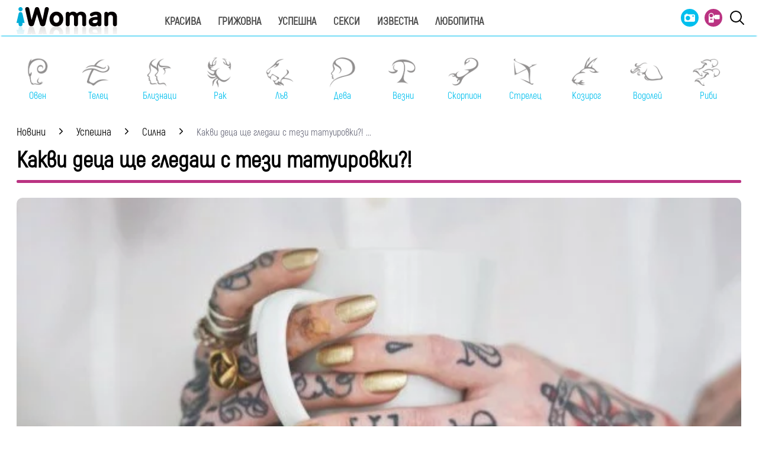

--- FILE ---
content_type: text/html; charset=UTF-8
request_url: https://www.iwoman.bg/uspeshna/silna/kakvi-deca-shte-gledash-s-tezi-tatuirovki-619251.html
body_size: 17467
content:
<!DOCTYPE html>
<html lang="bg">
    <head>
        <meta http-equiv="X-UA-Compatible" content="IE=edge">
        <title>Какви деца ще гледаш с тези татуировки?!</title>
        <meta http-equiv="Cache-control" content="public">
        <meta charset="utf-8" />
        <meta http-equiv="X-UA-Compatible" content="chrome=1">
        <meta http-equiv="X-UA-Compatible" content="IE=8">
            <meta content=" Не вярвах, но се оказаха прави. Тази част от приятелите ми, които си бяха направили татуировки преди мен, твърдяха, че след първата ще искаш втора, а след втората ще ти е доста трудно" name="Description">            <meta
    content=" татуировки, татуировка,"
    name="Keywords">            <link rel="canonical"
          href="https://www.iwoman.bg/uspeshna/silna/kakvi-deca-shte-gledash-s-tezi-tatuirovki-619251.html" />        <meta name="viewport" content="width=device-width, initial-scale=1.0, maximum-scale=5.0, user-scalable=0" />
        <link rel="apple-touch-icon" sizes="57x57" href="https://i.actualno.com/iwoman/favicon/apple-icon-57x57.png">
        <link rel="apple-touch-icon" sizes="60x60" href="https://i.actualno.com/iwoman/favicon/apple-icon-60x60.png">
        <link rel="apple-touch-icon" sizes="72x72" href="https://i.actualno.com/iwoman/favicon/apple-icon-72x72.png">
        <link rel="apple-touch-icon" sizes="76x76" href="https://i.actualno.com/iwoman/favicon/apple-icon-76x76.png">
        <link rel="apple-touch-icon" sizes="114x114" href="https://i.actualno.com/iwoman/favicon/apple-icon-114x114.png">
        <link rel="apple-touch-icon" sizes="120x120" href="https://i.actualno.com/iwoman/favicon/apple-icon-120x120.png">
        <link rel="apple-touch-icon" sizes="144x144" href="https://i.actualno.com/iwoman/favicon/apple-icon-144x144.png">
        <link rel="apple-touch-icon" sizes="152x152" href="https://i.actualno.com/iwoman/favicon/apple-icon-152x152.png">
        <link rel="apple-touch-icon" sizes="180x180" href="https://i.actualno.com/iwoman/favicon/apple-icon-180x180.png">
        <link rel="icon" type="image/png" sizes="192x192"
              href="https://i.actualno.com/iwoman/favicon/android-icon-192x192.png">
        <link rel="icon" type="image/png" sizes="32x32" href="https://i.actualno.com/iwoman/favicon/favicon-32x32.png">
        <link rel="icon" type="image/png" sizes="96x96" href="https://i.actualno.com/iwoman/favicon/favicon-96x96.png">
        <link rel="icon" type="image/png" sizes="16x16" href="https://i.actualno.com/iwoman/favicon/favicon-16x16.png">
        <meta name="msapplication-TileColor" content="#ffffff">
        <meta name="msapplication-TileImage" content="https://i.actualno.com/iwoman/favicon/ms-icon-144x144.png">
        <meta name="theme-color" content="#ffffff">
        <meta name="profitshareid" content="e3a30d82c00e6fd2b0839e5d95e65af2" />
        <meta name="apple-touch-fullscreen" content="yes" />
        <meta property="fb:pages" content="213842505328404" />
        <meta property="fb:app_id" content="492426630784960" />
        <meta property="fb:admins" content="100000100884366" />
            <meta property="og:type" content="article"/>
    <meta property="og:url"
          content="https://www.iwoman.bg/uspeshna/silna/kakvi-deca-shte-gledash-s-tezi-tatuirovki-619251.html"/>
    <meta property="og:title"
          content="Какви деца ще гледаш с тези татуировки?!"/>
    <meta property="og:description" content=" Не вярвах, но се оказаха прави. Тази част от приятелите ми, които си бяха направили татуировки преди мен, твърдяха,..."/>
    <meta property="og:image"
          content="https://i1.actualno.com/actualno_2013/upload/news/2017/06/27/0654387001498567566_619251_920x517.webp"/>
    <meta property="og:image:secure_url"
          content="https://i1.actualno.com/actualno_2013/upload/news/2017/06/27/0654387001498567566_619251_920x517.webp"/>
    <meta property="og:image:type" content="image/webp"/>
    <meta property="og:image:width" content="920"/>
    <meta property="og:image:height" content="517"/>
    <meta property="og:image:alt" content="Какви деца ще гледаш с тези татуировки?!"/>
        <meta name="twitter:card" content="summary_large_image" />
        <meta name="twitter:site" content="iWoman.bg" />
        <link type="text/css" rel="stylesheet" href="/css/fonts/Akrobat.css">
            <link href="/css/fonts/Roboto.css" rel="stylesheet">
    <link type="text/css" rel="stylesheet" href="/css/flexboxgrid.css">
    <link type="text/css" rel="stylesheet" href="/css/style.css">
    <link type="text/css" rel="stylesheet" href="/js/plugins/slick/slick.css">




        <script type="text/javascript" src="/js/plugins/jquery/jquery-1.11.0.min.js"></script>

                            <script defer src="https://securepubads.g.doubleclick.net/tag/js/gpt.js"></script>
<script>
    window.googletag = window.googletag || {cmd: []};
</script>

<script>
    let show_banners_js = true;
    document.addEventListener('DOMContentLoaded', function() {
        // Check if show_banners_js is true after the document has loaded
        if (show_banners_js === true) {
            function loadExternalScript(scriptUrl) {
                const script = document.createElement('script');
                script.src = scriptUrl;
                document.body.appendChild(script);
            }

            function generateRandomString(length) {
                const characters = 'ABCDEFGHIJKLMNOPQRSTUVWXYZabcdefghijklmnopqrstuvwxyz0123456789';
                let result = '';
                for (let i = 0; i < length; i++) {
                    result += characters.charAt(Math.floor(Math.random() * characters.length));
                }
                return result;
            }

            // Generate a random string of 10 characters
            const randomStr = generateRandomString(10);

            // Load the external script with the random string appended
            loadExternalScript(`/db.js?${randomStr}`);
        }
        // If show_banners_js is false, no further action will be taken
    });
</script>


<script>
    let pfforAdx = ['pf_10','pf_20','pf_30','pf_40','pf_50','pf_60']
    let pffpciked = pfforAdx[Math.floor(Math.random() * pfforAdx.length)];
    window.dataLayer = window.dataLayer || [];
    window.dataLayer.push({
        'price_foor': pffpciked,
                

    });
</script>


<!-- Google Tag Manager -->
<script>(function(w,d,s,l,i){w[l]=w[l]||[];w[l].push({'gtm.start':
            new Date().getTime(),event:'gtm.js'});var f=d.getElementsByTagName(s)[0],
        j=d.createElement(s),dl=l!='dataLayer'?'&l='+l:'';j.async=true;j.src=
        'https://www.googletagmanager.com/gtm.js?id='+i+dl;f.parentNode.insertBefore(j,f);
    })(window,document,'script','dataLayer','GTM-PMCVGK4');</script>
<!-- End Google Tag Manager -->
<!-- Google Tag Manager (noscript) -->
<noscript><iframe src="https://www.googletagmanager.com/ns.html?id=GTM-PMCVGK4"
                  height="0" width="0" style="display:none;visibility:hidden"></iframe></noscript>
<!-- End Google Tag Manager (noscript) -->                    <script src="https://cdnjs.cloudflare.com/ajax/libs/Detect.js/2.2.2/detect.min.js"></script>
        <script type="text/javascript" src="/sp-push-worker-new.js?time=353694"></script>
    </head>
    <body>
        <input id="subscription" value="" type="hidden">
        <header>
            <div class="container">
                <div class="menu-bar" onclick="openMenuBar(this)">
                    <div class="bar1"></div>
                    <div class="bar2"></div>
                    <div class="bar3"></div>
                </div>
                <div class="logo-box">
                    <a href="/"><img src="/images/logo.gif" class="logo" alt="Iwoman.bg" title="Iwoman.bg"></a>
                </div>
                <nav class="menu">
                    <ul class="main-menu">
                        <li>
                            <a class="menu-link" href="/krasiva">Красива</a>
                            <ul class="sub-menu">
                                <li><a href="/krasiva/zdrave">Здраве</a> </li>
                                <li><a href="/krasiva/krasota">Красота</a> </li>
                                <li><a href="/krasiva/sport">Спорт</a> </li>
                                <li><a href="/krasiva/moda">Мода</a> </li>
                            </ul>
                        </li>
                        <li>
                            <a class="menu-link"  href="/grijovna">Грижовна</a>
                            <ul class="sub-menu">
                                <li> <a href="/grijovna/semejstvo">Семейство</a></li>
                                <li> <a href="/grijovna/dom">Дом</a></li>
                                <li> <a href="/grijovna/recepti">Рецепти</a></li>
                           </ul>
                        </li>
                        <li>
                            <a class="menu-link"  href="/uspeshna">Успешна</a>
                            <ul class="sub-menu">
                                <li> <a href="/uspeshna/kariera">Кариера</a></li>
                                <li> <a href="/uspeshna/silna">Силна</a></li>
                                <li> <a href="/uspeshna/vsvetana">В света на</a></li>
                                <li> <a href="/uspeshna/zodii">Зодии</a></li>
                            </ul>
                        </li>
                        <li>
                            <a class="menu-link"  href="/seksi">Секси</a>
                            <ul class="sub-menu">
                                <li> <a href="/seksi/saveti">Съвети</a></li>
                                <li> <a href="/seksi/otnoshenia">Отношения</a></li>
                            </ul>
                        </li>
                        <li>
                            <a class="menu-link"  href="/izvestna">Известна</a>
                            <ul class="sub-menu">
                                <li> <a href="/izvestna/zvezdi">Звезди</a></li>
                                <li> <a href="/izvestna/show">Шоу</a></li>
                            </ul>
                        </li>
                        <li>
                            <a class="menu-link"  href="/lubopitna">Любопитна</a>
                            <ul class="sub-menu">
                                <li> <a href="/lubopitna/curious">Любопитно</a></li>
                                <li> <a href="/lubopitna/books">Книги</a></li>
                            </ul>
                        </li>
                    </ul>
                    <ul class="menu-icons">
                        <li><a href="/gallery"><img src="/images/icon_gallery.svg"></a></li>
                        <li><a href="/videos"><img src="/images/icon_video.svg"></a></li>
                        <li><a href="javascript:void(0)" id="search-button" data-clicks="1" ><img src="/images/search_icon_iwoman.svg"></a></li>
                    </ul>
                </nav>
                <div class="search-box">
                    <div class="search-header-box">
                        <a href="javascript:void(0)"  style="position: absolute;top: 7px; right: 10px;" id="search-hide-icon">
                            <svg xmlns="https://www.w3.org/2000/svg" width="14" height="14" viewBox="0 0 24 24"><path fill="#fff" d="M21.1 18.3c.8.8.8 2 0 2.8-.4.4-.9.6-1.4.6s-1-.2-1.4-.6L12 14.8l-6.3 6.3c-.4.4-.9.6-1.4.6s-1-.2-1.4-.6a2 2 0 0 1 0-2.8L9.2 12 2.9 5.7a2 2 0 0 1 0-2.8 2 2 0 0 1 2.8 0L12 9.2l6.3-6.3a2 2 0 0 1 2.8 0c.8.8.8 2 0 2.8L14.8 12l6.3 6.3z"></path></svg>
                        </a>
                        <form action="https://www.iwoman.bg/search" method="get">
                            <input class="search-header-filed" name="searchtext" value="" placeholder="Въведете текст за търсене">
                            <a href="#" class="search-button-menu" >Търси</a>
                        </form>
                    </div>
                    <a href="#" id="search-button" data-clicks="0"><i class="icon-search"></i></a>
                </div>

                <nav class="menu-mobile">
                    <ul>
                        <li>
                            <a href="javascript:void(0)" data-link="/krasiva">Красива</a>
                            <ul class="sub-menu-mobile">
                                <li> <a href="/krasiva">Последни новини</a></li>
                                <li><a href="/krasiva/zdrave">Здраве</a> </li>
                                <li><a href="/krasiva/krasota">Красота</a> </li>
                                <li><a href="/krasiva/sport">Спорт</a> </li>
                                <li><a href="/krasiva/moda">Мода</a> </li>
                            </ul>
                        </li>
                        <li>
                            <a href="javascript:void(0)" data-link="/grijovna">Грижовна</a>
                            <ul class="sub-menu-mobile">
                                <li> <a href="/grijovna">Последни новини</a></li>
                                <li> <a href="/grijovna/semejstvo">Семейство</a></li>
                                <li> <a href="/grijovna/dom">Дом</a></li>
                                <li> <a href="/grijovna/recepti">Рецепти</a></li>
                            </ul>
                        </li>
                        <li>
                            <a href="javascript:void(0)" data-link="/uspeshna">Успешна</a>
                            <ul class="sub-menu-mobile">
                                <li> <a href="/uspeshna">Последни новини</a></li>
                                <li> <a href="/uspeshna/kariera">Кариера</a></li>
                                <li> <a href="/uspeshna/silna">Силна</a></li>
                                <li> <a href="/uspeshna/vsvetana">В света на</a></li>
                                <li> <a href="/uspeshna/zodii">Зодии</a></li>
                            </ul>
                        </li>
                        <li>
                            <a href="javascript:void(0)" data-link="/seksi">Секси</a>
                            <ul class="sub-menu-mobile">
                                <li> <a href="/seksi">Последни новини</a></li>
                                <li> <a href="/seksi/saveti">Съвети</a></li>
                                <li> <a href="/seksi/otnoshenia">Отношения</a></li>
                            </ul>
                        </li>
                        <li>
                            <a href="javascript:void(0)" data-link="/izvestna">Известна</a>
                            <ul class="sub-menu-mobile">
                                <li> <a href="/izvestna">Последни новини</a></li>
                                <li> <a href="/izvestna/zvezdi">Звезди</a></li>
                                <li> <a href="/izvestna/show">Шоу</a></li>
                            </ul>
                        </li>
                        <li>
                            <a href="javascript:void(0)" data-link="/lubopitna">Любопитна</a>
                            <ul class="sub-menu-mobile">
                                <li> <a href="/lubopitna">Последни новини</a></li>
                                <li> <a href="/lubopitna/curious">Любопитно</a></li>
                                <li> <a href="/lubopitna/books">Книги</a></li>
                            </ul>
                        </li>
                        <li><a href="/gallery"><img src="/images/icon_gallery.svg"> Галерия</a></li>
                        <li><a href="/videos"><img src="/images/icon_video.svg"> Видео</a></li>
                    </ul>
                </nav>
            </div>
            <a href="/search" id="search-mobile"><img src="/images/search_icon_iwoman.svg"></a>
        </header>
        <div class="container">
            <div class="mega-board m-top-75" id="banner_940_210">
            </div>
            <section class="row">
                <div class="col-lg-12 col-md-12 col-sm-12 col-xs-12 p-right-0">
                    <ul class="horoscope_menu m-top-20">
                        <div>
                            <figure>
                                <a href="/horoscope/oven">
                                    <img class="layer lazy" srcset="/images/horoscope/aries_315x280.gif"
                                          alt="Овен" title="Овен" />
                                    <span>Овен</span>
                                </a>
                            </figure>
                        </div>
                        <div>
                            <figure>
                                <a href="/horoscope/telec">
                                    <img class="layer lazy" srcset="/images/horoscope/taurus_315x280.gif"
                                         alt="Телец" title="Телец" />
                                    <span>Телец</span>
                                </a>
                            </figure>
                        </div>
                        <div>
                            <figure>
                                <a href="/horoscope/bliznaci">
                                    <img class="layer lazy" srcset="/images/horoscope/twins_315x280.gif"
                                         alt="Близнаци" title="Близнаци" />
                                    <span>Близнаци</span>
                                </a>
                            </figure>
                        </div>
                        <div>
                            <figure>
                                <a href="/horoscope/rak">
                                    <img class="layer lazy" srcset="/images/horoscope/cancer_315x280.gif"
                                         alt="Рак" title="Рак" />
                                    <span>Рак</span>
                                </a>
                            </figure>
                        </div>
                        <div>
                            <figure>
                                <a href="/horoscope/luv">
                                    <img class="layer lazy" srcset="/images/horoscope/lion_315x280.gif"
                                         alt="Лъв" title="Лъв" />
                                    <span>Лъв</span>
                                </a>
                            </figure>
                        </div>
                        <div>
                            <figure>
                                <a href="/horoscope/deva">
                                    <img class="layer lazy" srcset="/images/horoscope/virgin_315x280.gif"
                                         alt="Дева" title="Дева" />
                                    <span>Дева</span>
                                </a>
                            </figure>
                        </div>
                        <div>
                            <figure>
                                <a href="/horoscope/vezni">
                                    <img class="layer lazy" srcset="/images/horoscope/libra_315x280.gif"
                                         alt="Везни" title="Везни" />
                                    <span>Везни</span>
                                </a>
                            </figure>
                        </div>
                        <div>
                            <figure>
                                <a href="/horoscope/scorpion">
                                    <img class="layer lazy" srcset="/images/horoscope/scorpion_315x280.gif"
                                         alt="Скорпион" title="Скорпион" />
                                    <span>Скорпион</span>
                                </a>
                            </figure>
                        </div>
                        <div>
                            <figure>
                                <a href="/horoscope/strelec">
                                    <img class="layer lazy" srcset="/images/horoscope/sagittarius_315x280.gif"
                                         alt="Стрелец" title="Стрелец" />
                                    <span>Стрелец</span>
                                </a>
                            </figure>
                        </div>
                        <div>
                            <figure>
                                <a href="/horoscope/kozirog">
                                    <img class="layer lazy" srcset="/images/horoscope/capricorn_315x280.gif"
                                         alt="Козирог" title="Козирог" />
                                    <span>Козирог</span>
                                </a>
                            </figure>
                        </div>
                        <div>
                            <figure>
                                <a href="/horoscope/vodolei">
                                    <img class="layer lazy" srcset="/images/horoscope/aquarius_315x280.gif"
                                         alt="Водолей" title="Водолей" />
                                    <span>Водолей</span>
                                </a>
                            </figure>
                        </div>
                        <div>
                            <figure>
                                <a href="/horoscope/ribi">
                                    <img class="layer lazy" srcset="/images/horoscope/fishes_315x280.gif"
                                         alt="Риби" title="Риби" />
                                    <span>Риби</span>
                                </a>
                            </figure>
                        </div>
                    </ul>
                </div>
            </section>
                <div class="row m-top-30">
        <div class="col-lg-12 col-md-12 col-sm-12  col-xs-12 row">
            <div class="col-lg-9 col-md-12 col-sm-12 col-xs-12">
                                                            <div class="breadcrumb">
                            <ul itemscope="" itemtype="https://schema.org/BreadcrumbList">
                                <li itemprop="itemListElement" itemscope="" itemtype="https://schema.org/ListItem">
                                    <a href="/" itemprop="item">
                                        <span itemprop="name">Новини</span>
                                        <meta itemprop="position" content="1">
                                    </a>
                                </li>
                                <li itemprop="itemListElement" itemscope="" itemtype="https://schema.org/ListItem">
                                    <a href="/uspeshna"
                                       itemprop="item">
                                       <span itemprop="name">
                                           Успешна
                                       </span>
                                        <meta itemprop="position" content="2">
                                    </a>
                                </li>
                                <li itemprop="itemListElement" itemscope="" itemtype="https://schema.org/ListItem">
                                    <a href="/uspeshna/silna"
                                       itemprop="item">
                                       <span itemprop="name">
                                           Силна
                                       </span>
                                        <meta itemprop="position" content="2">
                                    </a>
                                </li>
                                <li class="breadcrumb-article-title">   Какви деца ще гледаш с тези татуировки?!
                                    ...
                                </li>

                            </ul>
                        </div>

                        <article itemscope="" itemtype="https://schema.org/NewsArticle">
                            <h1 class="headline" itemprop="headline name"> Какви деца ще гледаш с тези татуировки?!</h1>
                            <hr width="100%" class="headline-box">
                            <meta itemscope itemprop="mainEntityOfPage" itemType="https://schema.org/WebPage"
                                  itemid="/uspeshna/silna/kakvi-deca-shte-gledash-s-tezi-tatuirovki-619251.html"/>
                            <meta itemprop="articleSection" content="Силна">
                            <div class="article-image-box">
                                                                                                    <picture itemprop="image" itemscope itemtype="https://schema.org/ImageObject">
                                                                                    <source srcset="https://i1.actualno.com/actualno_2013/upload/news/2017/06/27/0654387001498567566_619251_920x517.webp"
                                                    type="image/webp">
                                            <source srcset="https://i1.actualno.com/actualno_2013/upload/news/2017/06/27/0654387001498567566_619251_920x517.jpg"
                                                    type="image/jpeg">
                                            <img class="lazy"
                                                 data-original="https://i1.actualno.com/actualno_2013/upload/news/2017/06/27/0654387001498567566_619251_920x517.webp"
                                                 alt="Какви деца ще гледаш с тези татуировки?!">
                                            <meta itemprop="url"
                                                  content="https://i1.actualno.com/actualno_2013/upload/news/2017/06/27/0654387001498567566_619251_920x517.webp">
                                            <meta itemprop="width" content="920">
                                            <meta itemprop="height" content="517">
                                                                            </picture>
                                                                    <div class="source">
                                        Снимка: iStock/Guliver
                                    </div>
                                                                                                                            </div>
                            <div class="social-box">
                                <ul>
                                    <li><span class="date-white"> <time itemprop="datePublished"
                                                                        datetime="2017-06-27">27 юни 2017</time></span>
                                    </li>
                                    <li class="button"><a href="#" id="fb-share-button"><i
                                                    class="icon-facebook"></i></a></li>
                                    <li class="button"><a href="#" id="twitter-share-button"><i
                                                    class="icon-twitter"></i></a></li>
                                    <li class="author" itemprop="author" itemscope itemtype="https://schema.org/Person">
                                                                                    <span itemprop="name" class="author-text">iWoman.bg</span>
                                                                            </li>
                                </ul>
                            </div>
                            <div itemprop="articleBody" id="content_inner_article_box">
                                <p>Не вярвах, но се оказаха прави. Тази част от приятелите ми, които си бяха направили татуировки преди мен, твърдяха, че след първата ще искаш втора, а след втората ще ти е доста трудно да спреш. Става краста. Харесва ти.<strong> Звукът на машинката, подредбата на салона, дори самият процес, колкото и да е страшен за някои, е някак магичен.</strong></p>

                        <div class="banner-in-category" id="InArticle/1/ado">
                        </div><p>Проблемът при тези неща обаче не идва в "омръзването", защото на практика няма как да ти омръзнат. Трябва да си адски непостоянен и претенциозен, за да ти омръзне татуировката, особено ако е на място, което почти не виждаш. Проблемът не е и в остаряването, защото, хайде моля ви се, представете си колко много ще ви се кефят внуците и техните приятелчета? Вие ще сте най-яките баби и дядовци в махалата. Проблемът идва в мненията &ndash; искани или не. "Как ще си намериш свястна работа?"; "Кой ще  те хареса такава/такъв?"; "Какви деца ще гледаш и как ще ги възпитаваш, като правиш такива неща?".</p>
<p>Тези въпроси са едни от основните, които се изливат, но сами по себе си са крайно неадекватни. Как ще си намеря работа? Като за начало ще е хубаво проблемът да не се търси в мен и в хората с татуировки, а в тези работодатели, които пренебрегват професионалните качества на един човек, в името на табу толкова остаряло, че чак хванало паяжини и етикети, толкова изтъркани, че чак прозрачни.</p>
<p><img src="http://i.actualno.com/actualno_2013/upload/2017/06/27/0027724001498568122_0.jpg" border="0" width="500" height="815" /></p>
<p>Кой ще те хареса такъв/ такава? Всеки който има вкус, естествено. Шегата настрана, <strong>проблемът отново не опира до моята татуировка. Проблемът опира до едно човешко същество, което не вижда друго човешко същество, същото като себе си, а обвивка. А кой по дяволите си търси такъв човек?</strong></p>
<p>И любимият ми въпрос &ndash; Как ще гледам деца с ТОВА и как ще ги възпитавам? Като за начало ще ги науча да не съдят хората, заради личните им избори, които нито пречат нито влизат в работата на другите. Ще ги науча да обичат и оценяват, да преценяват и да мислят с главите си. Да творят и да цъфтят така, както на тях им харесва, без да се месят и пречат на другите разбира се. Да бъдат себе си и да не слушат плоските забележки, които макар и да съм сигурна, че няма да оцелеят още дълго време, все пак ще ги има и все пак ще им тежат. Ще ги науча, че хората са просто хора и всеки има право на избор как да бъде. И както на нас няма да ни пречи вашият начин на живот, така препоръчваме и вие да не се бъркате в нашия. Всички сме хора и всеки избор заслужава уважение. Време е да се научим на това веднъж завинаги.</p>
                            </div>
                            <!-- /128945922/Iwoman.bg/300x250 -->

                            <div id="facebook-buttons" class="m-top-30 m-bottom-20">
                                <div class="fb-like"
                                     data-href="/uspeshna/silna/kakvi-deca-shte-gledash-s-tezi-tatuirovki-619251.html"
                                     data-width="" data-layout="button_count" data-action="like" data-size="large"
                                     data-share="false"></div>
                            </div>
                            <span class="keywords-text">Етикети: </span>
                            <ul class="keywords-list" itemprop="keywords">
                                                                                                            <li>
                                            <a href="/tags/18940"> татуировки</a>
                                        </li>
                                                                            <li>
                                            <a href="/tags/1359"> татуировка</a>
                                        </li>
                                                                                                </ul>
                                                            <section class="row m-top-30">
                                    <div class="col-lg-12 col-md12 col-sm-12 col-xs-12">
                                        <div class="banner-in-category">
                                        </div>
                                    </div>
                                </section>
                            
                            <div itemscope="" itemprop="publisher" itemtype="https://schema.org/Organization"
                                 style="display: none;">
                                <div itemprop="logo" itemscope="" itemtype="https://schema.org/ImageObject">
                                    <img class="lazy" itemprop="url"
                                         data-original="https://i.actualno.com/sportlive/images/favicons/android-icon-192x192.png">
                                </div>
                                <span itemprop="name">Iwoman.bg</span>
                            </div>
                        </article>

                                                                        <section class="home-categories-box m-top-30">
                        <h2 class="headline">Още по темата</h2>
                        <hr width="35%" class="headline-box">

                        <div class="row">
                                                                                                                                                                                        <div class="col-lg-4 col-md-4 col-sm-4 col-xs-12">
                                        <a href="/krasiva/krasota/tatuirovki-i-slynce-kakvo-trjabva-da-znaem-552222.html">
                                            <picture>
                                                <source srcset="https://i1.actualno.com/actualno_2013/upload/news/2016/07/22/0519422001469196040_552222_300x165.webp"
                                                        type="image/webp" alt="2016/07/22/0519422001469196040">
                                                <source srcset="https://i1.actualno.com/actualno_2013/upload/news/2016/07/22/0519422001469196040_552222_300x165.jpg"
                                                        type="image/jpeg" alt="2016/07/22/0519422001469196040">
                                                <img class="lazy" width="100%"
                                                     data-orginal="https://i1.actualno.com/actualno_2013/upload/news/2016/07/22/0519422001469196040_552222_300x165.webp"
                                                     alt="Татуировки и слънце – какво трябва да знаем?">
                                            </picture>
                                        </a>
                                        <div class="content-text-box">
                                            <p>
                                                <a href="/krasiva/krasota/tatuirovki-i-slynce-kakvo-trjabva-da-znaem-552222.html"> Татуировки и слънце – какво трябва да знаем?</a>
                                            </p>
                                        </div>
                                    </div>
                                                                                                                                                                                                    <div class="col-lg-4 col-md-4 col-sm-4 col-xs-12">
                                        <a href="/izvestna/zvezdi/kara-delevin-s-nova-provokativna-tatuirovka-540771.html">
                                            <picture>
                                                <source srcset="https://i1.actualno.com/actualno_2013/upload/news/2016/05/19/0298713001463640100_540771_300x165.webp"
                                                        type="image/webp" alt="2016/05/19/0298713001463640100">
                                                <source srcset="https://i1.actualno.com/actualno_2013/upload/news/2016/05/19/0298713001463640100_540771_300x165.jpg"
                                                        type="image/jpeg" alt="2016/05/19/0298713001463640100">
                                                <img class="lazy" width="100%"
                                                     data-orginal="https://i1.actualno.com/actualno_2013/upload/news/2016/05/19/0298713001463640100_540771_300x165.webp"
                                                     alt="Кара Делевин с нова провокативна татуировка">
                                            </picture>
                                        </a>
                                        <div class="content-text-box">
                                            <p>
                                                <a href="/izvestna/zvezdi/kara-delevin-s-nova-provokativna-tatuirovka-540771.html"> Кара Делевин с нова провокативна татуировка</a>
                                            </p>
                                        </div>
                                    </div>
                                                                                                                                                                                                    <div class="col-lg-4 col-md-4 col-sm-4 col-xs-12">
                                        <a href="/izvestna/show/parti-s-bezplaten-pin-up-grim-i-pricheski-530141.html">
                                            <picture>
                                                <source srcset="https://i1.actualno.com/actualno_2013/upload/news/2016/03/22/0986952001458643722_530141_300x165.webp"
                                                        type="image/webp" alt="2016/03/22/0986952001458643722">
                                                <source srcset="https://i1.actualno.com/actualno_2013/upload/news/2016/03/22/0986952001458643722_530141_300x165.jpg"
                                                        type="image/jpeg" alt="2016/03/22/0986952001458643722">
                                                <img class="lazy" width="100%"
                                                     data-orginal="https://i1.actualno.com/actualno_2013/upload/news/2016/03/22/0986952001458643722_530141_300x165.webp"
                                                     alt="Парти с безплатен pin-up грим и прически">
                                            </picture>
                                        </a>
                                        <div class="content-text-box">
                                            <p>
                                                <a href="/izvestna/show/parti-s-bezplaten-pin-up-grim-i-pricheski-530141.html"> Парти с безплатен pin-up грим и прически</a>
                                            </p>
                                        </div>
                                    </div>
                                                                                                                        </div>
                    </section>
                                                    <section class="home-categories-box m-top-30">
                        <h2 class="headline">Още от Силна</h2>
                        <hr width="65%" class="headline-box">
                        <div class="row">
                                                                                                                                                                                        <div class="col-lg-4 col-md-4 col-sm-4 col-xs-12">
                                        <a href="/uspeshna/silna/5-znaka-che-ste-preminali-naj-boleznenija-test-na-dushata-si-2542096.html">
                                            <picture>
                                                <source srcset="https://i1.actualno.com/actualno_2013/upload/news/2026/01/13/fa253fa1dcd67cec155a9dadae11a9be_2542096_300x165.webp"
                                                        type="image/webp" alt="2026/01/13/fa253fa1dcd67cec155a9dadae11a9be">
                                                <source srcset="https://i1.actualno.com/actualno_2013/upload/news/2026/01/13/fa253fa1dcd67cec155a9dadae11a9be_2542096_300x165.jpg"
                                                        type="image/jpeg" alt="2026/01/13/fa253fa1dcd67cec155a9dadae11a9be">
                                                <img class="lazy" width="100%"
                                                     data-orginal="https://i1.actualno.com/actualno_2013/upload/news/2026/01/13/fa253fa1dcd67cec155a9dadae11a9be_2542096_300x165.webp"
                                                     alt="5 знака, че сте преминали най-болезнения тест на душата си">
                                            </picture>
                                        </a>
                                        <div class="content-text-box">
                                            <p>
                                                <a href="/uspeshna/silna/5-znaka-che-ste-preminali-naj-boleznenija-test-na-dushata-si-2542096.html"> 5 знака, че сте преминали най-болезнения тест на душата си</a>
                                            </p>
                                        </div>
                                    </div>
                                                                                                                                                                                                    <div class="col-lg-4 col-md-4 col-sm-4 col-xs-12">
                                        <a href="/uspeshna/silna/ako-iskate-poveche-pozitivizym-prez-2026-otgovorete-na-tezi-11-vyprosa-2538912.html">
                                            <picture>
                                                <source srcset="https://i1.actualno.com/actualno_2013/upload/news/2026/01/05/cf6fab5468bf6467cb19b3f3950d9f30_2538912_300x165.webp"
                                                        type="image/webp" alt="2026/01/05/cf6fab5468bf6467cb19b3f3950d9f30">
                                                <source srcset="https://i1.actualno.com/actualno_2013/upload/news/2026/01/05/cf6fab5468bf6467cb19b3f3950d9f30_2538912_300x165.jpg"
                                                        type="image/jpeg" alt="2026/01/05/cf6fab5468bf6467cb19b3f3950d9f30">
                                                <img class="lazy" width="100%"
                                                     data-orginal="https://i1.actualno.com/actualno_2013/upload/news/2026/01/05/cf6fab5468bf6467cb19b3f3950d9f30_2538912_300x165.webp"
                                                     alt="Ако искате повече позитивизъм през 2026, отговорете на тези 11 въпроса">
                                            </picture>
                                        </a>
                                        <div class="content-text-box">
                                            <p>
                                                <a href="/uspeshna/silna/ako-iskate-poveche-pozitivizym-prez-2026-otgovorete-na-tezi-11-vyprosa-2538912.html"> Ако искате повече позитивизъм през 2026, отговорете на тези 11 въпроса</a>
                                            </p>
                                        </div>
                                    </div>
                                                                                                                                                                                                    <div class="col-lg-4 col-md-4 col-sm-4 col-xs-12">
                                        <a href="/uspeshna/silna/10-neshta-koito-trjabva-da-napravite-za-sebe-si-prez-2026-2535994.html">
                                            <picture>
                                                <source srcset="https://i1.actualno.com/actualno_2013/upload/news/2025/12/23/a846dc9dbdbef0d681af7c451e9d3a3f_2535994_300x165.webp"
                                                        type="image/webp" alt="2025/12/23/a846dc9dbdbef0d681af7c451e9d3a3f">
                                                <source srcset="https://i1.actualno.com/actualno_2013/upload/news/2025/12/23/a846dc9dbdbef0d681af7c451e9d3a3f_2535994_300x165.jpg"
                                                        type="image/jpeg" alt="2025/12/23/a846dc9dbdbef0d681af7c451e9d3a3f">
                                                <img class="lazy" width="100%"
                                                     data-orginal="https://i1.actualno.com/actualno_2013/upload/news/2025/12/23/a846dc9dbdbef0d681af7c451e9d3a3f_2535994_300x165.webp"
                                                     alt="10 неща, които трябва да направите за себе си през 2026">
                                            </picture>
                                        </a>
                                        <div class="content-text-box">
                                            <p>
                                                <a href="/uspeshna/silna/10-neshta-koito-trjabva-da-napravite-za-sebe-si-prez-2026-2535994.html"> 10 неща, които трябва да направите за себе си през 2026</a>
                                            </p>
                                        </div>
                                    </div>
                                                                                                                                                                                                                                                                                        </div>
                    </section>
                                <div class="m-top-30">
                    <div id="myDiv" style="width:100px; background-color: lightgrey;"></div>
                    <div class="playlists-main-wrapper">

                    </div>
                </div>
            </div>
            <div class="col-lg-3 col-md-12 col-sm-12  col-xs-12 p-right-0 right-block">
    <section>
        <div class="ads-box">
            <span class="advertising-label">Реклама</span>
            <div id='300_250_1' class="banner-in-category">
            </div>
        </div>
    </section>
    <section class="right-box">
        <div class="ads-box">
            <a href="/luck">
                <img src="https://i.actualno.com/iwoman/luck/luck-banner.jpg" />
            </a>
        </div>
    </section>
    <div class="right-box social_box" id="social-buttons">
        <ul>
            <li>
                <img class="small-logo lazy" src="https://i.actualno.com/iwoman/images/iwoman-small-logo.png" style="display: block;">
            </li>
            <li>
                <a class="icon_facebook" href="https://www.facebook.com/pages/I-woman/213842505328404" title="facebook" target="_blank">
                    <i class="icon-facebook"></i></a>
            </li>
            <li>
                <a class="icon_twitter" href="https://twitter.com/#!/iWomanbg" title="Twitter" target="_blank">
                    <i class="icon-twitter"></i></a>
            </li>
            <li>
                <a class="icon_youtube" href="https://www.instagram.com/iwomanbg/" title="Instagram" target="_blank">
                    <i class="icon-instagram"></i></a>
            </li>

        </ul>
    </div>

        <section class="right-box cite-right-box">
        <div class="cite-box" data-link="/quotes/5034">
            <img src="https://i.actualno.com/iwoman/images/quotes-left.png"  />
            <div class="quotes-text-box">
                <p class="quotes-text">Много хора се страхуват да кажат какво искат. Ето защо те не получават това, което искат.</p>
                <p class="quotes-author">Мадона </p>
                <div class="clear"></div>
            </div>
        </div>
        <div class="view-more-quotes">
            <a title="Виж още цитати" href="/quotes">Виж още цитати</a>
        </div>
    </section>
        <section class="right-box">
        <div class="inner-box">
            <h2><a href="javascript:void(0);" data-type="readedArticles" class="active">Най-четени</a> | <a href="javascript:void(0);" data-type="lastedArticles" >Най-нови</a>  </h2>
            <hr width="70%" class="headline-box">
            <ul class="mostReadArticle">
                                    <li class="row">
                        <div class="col-lg-4 col-md-8 col-sm-4 col-xs-6">
                            <a href="/uspeshna/zodii/nova-moshtna-era-zapochva-na-17-januari-2026-za-tezi-3-zodii-2544022.html">
                                <picture>
                                    <source srcset="https://i1.actualno.com/actualno_2013/upload/news/2026/01/16/f3ec7618483c294f9810b73718695b82_2544022_395x301.webp" type="image/webp">
                                    <source srcset="https://i1.actualno.com/actualno_2013/upload/news/2026/01/16/f3ec7618483c294f9810b73718695b82_2544022_395x301.jpg" type="image/jpeg">
                                    <img class="lazy"   width="100%" data-original="https://i1.actualno.com/actualno_2013/upload/news/2026/01/16/f3ec7618483c294f9810b73718695b82_2544022_395x301.webp" alt="Нова мощна ера започва на 17 януари 2026 за тези 3 зодии " >
                                </picture>
                            </a>
                        </div>
                        <div class="col-lg-8 col-md-4 col-sm-8 col-xs-6">
                            <figure class="desktop">
                                <a href="/uspeshna/zodii/nova-moshtna-era-zapochva-na-17-januari-2026-za-tezi-3-zodii-2544022.html"> Нова мощна ера започва на 17 януари 2026...</a>
                            </figure>
                            <figure class="mobile">
                                <a href="/uspeshna/zodii/nova-moshtna-era-zapochva-na-17-januari-2026-za-tezi-3-zodii-2544022.html">Нова мощна ера започва на 17 януари 2026 за тези 3 зодии </a>
                                <p> От 17 януари 2026 г. три зодиакални знака ще навлязат в мощна нова ера. Когато Слънцето се подравни със Сатурн, те ще получат по-добро разбиране за това какво наистина се случва в живота им. Ще видят, че в тях има сила, от която все още не са се възползвали. Това осъзнаване ще ги вдъхнови. За тези три зодии...</p>
                            </figure>
                        </div>
                    </li>
                                    <li class="row">
                        <div class="col-lg-4 col-md-8 col-sm-4 col-xs-6">
                            <a href="/uspeshna/zodii/horoskop-za-utre-16-januari-2026-vajna-razvryzka-za-bliznacite-silno-privlichane-za-skorpionite-2543466.html">
                                <picture>
                                    <source srcset="https://i1.actualno.com/actualno_2013/upload/news/2026/01/15/df7370bc23c33f67534296f8cbfd92eb_2543466_395x301.webp" type="image/webp">
                                    <source srcset="https://i1.actualno.com/actualno_2013/upload/news/2026/01/15/df7370bc23c33f67534296f8cbfd92eb_2543466_395x301.jpg" type="image/jpeg">
                                    <img class="lazy"   width="100%" data-original="https://i1.actualno.com/actualno_2013/upload/news/2026/01/15/df7370bc23c33f67534296f8cbfd92eb_2543466_395x301.webp" alt="Хороскоп за утре, 16 януари 2026: Важна развръзка за Близнаците, силно привличане за Скорпионите" >
                                </picture>
                            </a>
                        </div>
                        <div class="col-lg-8 col-md-4 col-sm-8 col-xs-6">
                            <figure class="desktop">
                                <a href="/uspeshna/zodii/horoskop-za-utre-16-januari-2026-vajna-razvryzka-za-bliznacite-silno-privlichane-za-skorpionite-2543466.html"> Хороскоп за утре, 16 януари 2026: Важна...</a>
                            </figure>
                            <figure class="mobile">
                                <a href="/uspeshna/zodii/horoskop-za-utre-16-januari-2026-vajna-razvryzka-za-bliznacite-silno-privlichane-za-skorpionite-2543466.html">Хороскоп за утре, 16 януари 2026: Важна развръзка за Близнаците, силно привличане за Скорпионите</a>
                                <p> Научете какво ви чака в утрешния ден, 16 януари 2026, според зодията ви.
Овен
Добротата, смекчена от усмивки, ще помогне утре по прости, но дълбоки начини за укрепване на връзките. Споделянето на обяда ви с някого може да бъде спойката за топъл разговор. Планетите ви молят да прибягвате до доброта...</p>
                            </figure>
                        </div>
                    </li>
                                    <li class="row">
                        <div class="col-lg-4 col-md-8 col-sm-4 col-xs-6">
                            <a href="/lubopitna/curious/horata-rodeni-prez-tezi-4-meseca-shte-presekat-duhoven-most-tazi-zima-2543867.html">
                                <picture>
                                    <source srcset="https://i1.actualno.com/actualno_2013/upload/news/2026/01/16/ff6bc1ddd23d9aebea2e37e402bd9de6_2543867_395x301.webp" type="image/webp">
                                    <source srcset="https://i1.actualno.com/actualno_2013/upload/news/2026/01/16/ff6bc1ddd23d9aebea2e37e402bd9de6_2543867_395x301.jpg" type="image/jpeg">
                                    <img class="lazy"   width="100%" data-original="https://i1.actualno.com/actualno_2013/upload/news/2026/01/16/ff6bc1ddd23d9aebea2e37e402bd9de6_2543867_395x301.webp" alt="Хората, родени през тези 4 месеца, ще пресекат духовен мост тази зима" >
                                </picture>
                            </a>
                        </div>
                        <div class="col-lg-8 col-md-4 col-sm-8 col-xs-6">
                            <figure class="desktop">
                                <a href="/lubopitna/curious/horata-rodeni-prez-tezi-4-meseca-shte-presekat-duhoven-most-tazi-zima-2543867.html"> Хората, родени през тези 4 месеца, ще...</a>
                            </figure>
                            <figure class="mobile">
                                <a href="/lubopitna/curious/horata-rodeni-prez-tezi-4-meseca-shte-presekat-duhoven-most-tazi-zima-2543867.html">Хората, родени през тези 4 месеца, ще пресекат духовен мост тази зима</a>
                                <p> Някои месеци се усещат като обикновени, а други - като повратна точка, която никога няма да забравите. Прочетете, за да научите кои хора ще пресекат духовен мост тази зима и какво най-накрая са готови да оставят зад гърба си.
Ноември
Родени през ноември, вие сте работили сериозно върху себе си и...</p>
                            </figure>
                        </div>
                    </li>
                                    <li class="row">
                        <div class="col-lg-4 col-md-8 col-sm-4 col-xs-6">
                            <a href="/uspeshna/zodii/horoskop-za-utre-18-januari-2026-spontanno-reshenie-za-telcite-nestandartna-ideja-za-kozirozite-2544153.html">
                                <picture>
                                    <source srcset="https://i1.actualno.com/actualno_2013/upload/news/2026/01/17/09b3d67112ff4a02a33032a1a9096049_2544153_395x301.webp" type="image/webp">
                                    <source srcset="https://i1.actualno.com/actualno_2013/upload/news/2026/01/17/09b3d67112ff4a02a33032a1a9096049_2544153_395x301.jpg" type="image/jpeg">
                                    <img class="lazy"   width="100%" data-original="https://i1.actualno.com/actualno_2013/upload/news/2026/01/17/09b3d67112ff4a02a33032a1a9096049_2544153_395x301.webp" alt="Хороскоп за утре, 18 януари 2026: Спонтанно решение за Телците, нестандартна идея за Козирозите" >
                                </picture>
                            </a>
                        </div>
                        <div class="col-lg-8 col-md-4 col-sm-8 col-xs-6">
                            <figure class="desktop">
                                <a href="/uspeshna/zodii/horoskop-za-utre-18-januari-2026-spontanno-reshenie-za-telcite-nestandartna-ideja-za-kozirozite-2544153.html"> Хороскоп за утре, 18 януари 2026: Спонтанно...</a>
                            </figure>
                            <figure class="mobile">
                                <a href="/uspeshna/zodii/horoskop-za-utre-18-januari-2026-spontanno-reshenie-za-telcite-nestandartna-ideja-za-kozirozite-2544153.html">Хороскоп за утре, 18 януари 2026: Спонтанно решение за Телците, нестандартна идея за Козирозите</a>
                                <p> Научете какво ви чака в утрешния ден, 18 януари 2026, според зодията ви.
Овен
Утре ще почувствате желание да приключите с проект, който всъщност никога не е приключвал. Макар и от съществено значение, значението му не е очевидно в момента, но въпреки това умът ви го носи от известно време. Завършете...</p>
                            </figure>
                        </div>
                    </li>
                                    <li class="row">
                        <div class="col-lg-4 col-md-8 col-sm-4 col-xs-6">
                            <a href="/uspeshna/zodii/horoskop-za-utre-17-januari-2026-kysmet-za-ovnite-prijatna-iznenada-za-racite-2543971.html">
                                <picture>
                                    <source srcset="https://i1.actualno.com/actualno_2013/upload/news/2026/01/16/d279364390c6193bec22971af690111f_2543971_395x301.webp" type="image/webp">
                                    <source srcset="https://i1.actualno.com/actualno_2013/upload/news/2026/01/16/d279364390c6193bec22971af690111f_2543971_395x301.jpg" type="image/jpeg">
                                    <img class="lazy"   width="100%" data-original="https://i1.actualno.com/actualno_2013/upload/news/2026/01/16/d279364390c6193bec22971af690111f_2543971_395x301.webp" alt="Хороскоп за утре, 17 януари 2026: Късмет за Овните, приятна изненада за Раците" >
                                </picture>
                            </a>
                        </div>
                        <div class="col-lg-8 col-md-4 col-sm-8 col-xs-6">
                            <figure class="desktop">
                                <a href="/uspeshna/zodii/horoskop-za-utre-17-januari-2026-kysmet-za-ovnite-prijatna-iznenada-za-racite-2543971.html"> Хороскоп за утре, 17 януари 2026: Късмет...</a>
                            </figure>
                            <figure class="mobile">
                                <a href="/uspeshna/zodii/horoskop-za-utre-17-januari-2026-kysmet-za-ovnite-prijatna-iznenada-za-racite-2543971.html">Хороскоп за утре, 17 януари 2026: Късмет за Овните, приятна изненада за Раците</a>
                                <p> Научете какво ви чака в утрешния ден, 17 януари 2026, според зодията ви.
Овен
Утре ще имате ден, в който късметът ще е на ваша страна. Ще намерите изход от ситуация, която доскоро е изглеждала безизходна. Това ще ви върне увереността в собствените ви сили. Хората около вас ще се впечатлят от вашата...</p>
                            </figure>
                        </div>
                    </li>
                                    <li class="row">
                        <div class="col-lg-4 col-md-8 col-sm-4 col-xs-6">
                            <a href="/uspeshna/zodii/chudno-kysmetche-za-vsjaka-zodija-za-16-januari-2026-2543474.html">
                                <picture>
                                    <source srcset="https://i1.actualno.com/actualno_2013/upload/news/2026/01/15/574ad1ce094f1ba1b22328e9e2c20d65_2543474_395x301.webp" type="image/webp">
                                    <source srcset="https://i1.actualno.com/actualno_2013/upload/news/2026/01/15/574ad1ce094f1ba1b22328e9e2c20d65_2543474_395x301.jpg" type="image/jpeg">
                                    <img class="lazy"   width="100%" data-original="https://i1.actualno.com/actualno_2013/upload/news/2026/01/15/574ad1ce094f1ba1b22328e9e2c20d65_2543474_395x301.webp" alt="Чудно късметче за всяка зодия за 16 януари 2026" >
                                </picture>
                            </a>
                        </div>
                        <div class="col-lg-8 col-md-4 col-sm-8 col-xs-6">
                            <figure class="desktop">
                                <a href="/uspeshna/zodii/chudno-kysmetche-za-vsjaka-zodija-za-16-januari-2026-2543474.html"> Чудно късметче за всяка зодия за 16 януари...</a>
                            </figure>
                            <figure class="mobile">
                                <a href="/uspeshna/zodii/chudno-kysmetche-za-vsjaka-zodija-za-16-januari-2026-2543474.html">Чудно късметче за всяка зодия за 16 януари 2026</a>
                                <p> Вижте какво е късметчето ви за този петък, 16 януари 2026, според зодиакалния ви знак. И не забравяйте да вярвате силно, за да се случи.
Овен
Никога не се отказвайте от нещо, за което мислите всеки ден.
Още: Новолуние на 18 януари 2026: Как ще се отрази на всяка зодия
Телец
Човек, който отдавна...</p>
                            </figure>
                        </div>
                    </li>
                            </ul>
            <ul class="lastedArticles">
                                    <li class="row">
                        <div class="col-lg-4 col-md-8 col-sm-4 col-xs-6">
                            <a href="/uspeshna/zodii/taro-horoskop-za-vsjaka-zodija-za-19-januari-2026-2544472.html">
                                <picture>
                                    <source srcset="https://i1.actualno.com/actualno_2013/upload/news/2026/01/18/04347bcd6dbe230ea87cd9678d4bb59a_2544472_395x301.webp" type="image/webp">
                                    <source srcset="https://i1.actualno.com/actualno_2013/upload/news/2026/01/18/04347bcd6dbe230ea87cd9678d4bb59a_2544472_395x301.jpg" type="image/jpeg">
                                    <img class="lazy"   width="100%" data-original="https://i1.actualno.com/actualno_2013/upload/news/2026/01/18/04347bcd6dbe230ea87cd9678d4bb59a_2544472_395x301.webp" alt="Таро хороскоп за всяка зодия за 19 януари 2026" >
                                </picture>
                            </a>
                        </div>
                        <div class="col-lg-8 col-md-4 col-sm-8 col-xs-6">
                            <figure class="desktop">
                                <a href="/uspeshna/zodii/taro-horoskop-za-vsjaka-zodija-za-19-januari-2026-2544472.html"> Таро хороскоп за всяка зодия за 19 януари...</a>
                            </figure>
                            <figure class="mobile">
                                <a href="/uspeshna/zodii/taro-horoskop-za-vsjaka-zodija-za-19-januari-2026-2544472.html">Таро хороскоп за всяка зодия за 19 януари 2026</a>
                                <p> Научете каква е вашата таро карта и значението ѝ за този понеделник, 19 януари 2026, според зодиакалния ви знак. 
Овен
Таро карта: Пет чаши
Още: Най-щастливият ден от седмицата за всяка зодия, 19 - 25 януари 2026 г.
Тази карта представлява разочарования и се фокусира върху това, което не е...</p>
                            </figure>
                        </div>
                    </li>
                                    <li class="row">
                        <div class="col-lg-4 col-md-8 col-sm-4 col-xs-6">
                            <a href="/uspeshna/zodii/chudno-kysmetche-za-vsjaka-zodija-za-19-januari-2026-2544467.html">
                                <picture>
                                    <source srcset="https://i1.actualno.com/actualno_2013/upload/news/2026/01/18/01bd5a470016bfba7f152e0e2ff9f2ba_2544467_395x301.webp" type="image/webp">
                                    <source srcset="https://i1.actualno.com/actualno_2013/upload/news/2026/01/18/01bd5a470016bfba7f152e0e2ff9f2ba_2544467_395x301.jpg" type="image/jpeg">
                                    <img class="lazy"   width="100%" data-original="https://i1.actualno.com/actualno_2013/upload/news/2026/01/18/01bd5a470016bfba7f152e0e2ff9f2ba_2544467_395x301.webp" alt="Чудно късметче за всяка зодия за 19 януари 2026" >
                                </picture>
                            </a>
                        </div>
                        <div class="col-lg-8 col-md-4 col-sm-8 col-xs-6">
                            <figure class="desktop">
                                <a href="/uspeshna/zodii/chudno-kysmetche-za-vsjaka-zodija-za-19-januari-2026-2544467.html"> Чудно късметче за всяка зодия за 19 януари...</a>
                            </figure>
                            <figure class="mobile">
                                <a href="/uspeshna/zodii/chudno-kysmetche-za-vsjaka-zodija-za-19-januari-2026-2544467.html">Чудно късметче за всяка зодия за 19 януари 2026</a>
                                <p> Вижте какво е късметчето ви за този понеделник, 19 януари 2026, според зодиакалния ви знак. И не забравяйте да вярвате силно, за да се случи.
Овен
Няма по-голямо щастие от това да срещнете любовта.
Още: Най-щастливият ден от седмицата за всяка зодия, 19 - 25 януари 2026 г.
Телец
Нещо хубаво...</p>
                            </figure>
                        </div>
                    </li>
                                    <li class="row">
                        <div class="col-lg-4 col-md-8 col-sm-4 col-xs-6">
                            <a href="/uspeshna/zodii/horoskop-za-utre-19-januari-2026-dylboka-uteha-za-racite-cenen-urok-za-kozirozite-2544464.html">
                                <picture>
                                    <source srcset="https://i1.actualno.com/actualno_2013/upload/news/2026/01/18/89ee0d39df20765262f78a0b76eb17d0_2544464_395x301.webp" type="image/webp">
                                    <source srcset="https://i1.actualno.com/actualno_2013/upload/news/2026/01/18/89ee0d39df20765262f78a0b76eb17d0_2544464_395x301.jpg" type="image/jpeg">
                                    <img class="lazy"   width="100%" data-original="https://i1.actualno.com/actualno_2013/upload/news/2026/01/18/89ee0d39df20765262f78a0b76eb17d0_2544464_395x301.webp" alt="Хороскоп за утре, 19 януари 2026: Дълбока утеха за Раците, ценен урок за Козирозите" >
                                </picture>
                            </a>
                        </div>
                        <div class="col-lg-8 col-md-4 col-sm-8 col-xs-6">
                            <figure class="desktop">
                                <a href="/uspeshna/zodii/horoskop-za-utre-19-januari-2026-dylboka-uteha-za-racite-cenen-urok-za-kozirozite-2544464.html"> Хороскоп за утре, 19 януари 2026: Дълбока...</a>
                            </figure>
                            <figure class="mobile">
                                <a href="/uspeshna/zodii/horoskop-za-utre-19-januari-2026-dylboka-uteha-za-racite-cenen-urok-za-kozirozite-2544464.html">Хороскоп за утре, 19 януари 2026: Дълбока утеха за Раците, ценен урок за Козирозите</a>
                                <p> Научете какво ви чака в утрешния ден, 19 януари 2026, според зодията ви.
Овен
Този понеделник ще се изправите пред ситуация, която дълго време сте обмисляли и която ви е карала да се съмнявате в собствените си възможности. За ваша изненада, натрупаният опит ще си каже думата и ще реагирате много...</p>
                            </figure>
                        </div>
                    </li>
                                    <li class="row">
                        <div class="col-lg-4 col-md-8 col-sm-4 col-xs-6">
                            <a href="/krasiva/zdrave/tova-se-sluchva-s-mozyka-vi-kogato-si-ljagate-po-edno-i-syshto-vreme-2544427.html">
                                <picture>
                                    <source srcset="https://i1.actualno.com/actualno_2013/upload/news/2026/01/18/a3ab7a4a3ca80676b32212e510a09155_2544427_395x301.webp" type="image/webp">
                                    <source srcset="https://i1.actualno.com/actualno_2013/upload/news/2026/01/18/a3ab7a4a3ca80676b32212e510a09155_2544427_395x301.jpg" type="image/jpeg">
                                    <img class="lazy"   width="100%" data-original="https://i1.actualno.com/actualno_2013/upload/news/2026/01/18/a3ab7a4a3ca80676b32212e510a09155_2544427_395x301.webp" alt="Това се случва с мозъка ви, когато си лягате по едно и също време " >
                                </picture>
                            </a>
                        </div>
                        <div class="col-lg-8 col-md-4 col-sm-8 col-xs-6">
                            <figure class="desktop">
                                <a href="/krasiva/zdrave/tova-se-sluchva-s-mozyka-vi-kogato-si-ljagate-po-edno-i-syshto-vreme-2544427.html"> Това се случва с мозъка ви, когато си...</a>
                            </figure>
                            <figure class="mobile">
                                <a href="/krasiva/zdrave/tova-se-sluchva-s-mozyka-vi-kogato-si-ljagate-po-edno-i-syshto-vreme-2544427.html">Това се случва с мозъка ви, когато си лягате по едно и също време </a>
                                <p> Може би сте ранобуден човек – по свой избор или по необходимост – или може би тялото ви спи малко по-късно от повечето хора. Докато часът на събуждане често е еднакъв за мнозина, часът на лягане може да варира значително от вечер на вечер.
„Редовното време за лягане е важно, защото циркадният ритъм на...</p>
                            </figure>
                        </div>
                    </li>
                                    <li class="row">
                        <div class="col-lg-4 col-md-8 col-sm-4 col-xs-6">
                            <a href="/uspeshna/zodii/chudno-kysmetche-za-vsjaka-zodija-za-18-januari-2026-2544157.html">
                                <picture>
                                    <source srcset="https://i1.actualno.com/actualno_2013/upload/news/2026/01/17/30e898e0b56e358b78e081b0360b0fe6_2544157_395x301.webp" type="image/webp">
                                    <source srcset="https://i1.actualno.com/actualno_2013/upload/news/2026/01/17/30e898e0b56e358b78e081b0360b0fe6_2544157_395x301.jpg" type="image/jpeg">
                                    <img class="lazy"   width="100%" data-original="https://i1.actualno.com/actualno_2013/upload/news/2026/01/17/30e898e0b56e358b78e081b0360b0fe6_2544157_395x301.webp" alt="Чудно късметче за всяка зодия за 18 януари 2026" >
                                </picture>
                            </a>
                        </div>
                        <div class="col-lg-8 col-md-4 col-sm-8 col-xs-6">
                            <figure class="desktop">
                                <a href="/uspeshna/zodii/chudno-kysmetche-za-vsjaka-zodija-za-18-januari-2026-2544157.html"> Чудно късметче за всяка зодия за 18 януари...</a>
                            </figure>
                            <figure class="mobile">
                                <a href="/uspeshna/zodii/chudno-kysmetche-za-vsjaka-zodija-za-18-januari-2026-2544157.html">Чудно късметче за всяка зодия за 18 януари 2026</a>
                                <p> Вижте какво е късметчето ви за тази неделя, 18 януари 2026, според зодиакалния ви знак. И не забравяйте да вярвате силно, за да се случи.
Овен
Някой ще ти признае чувствата си.
Още: Най-щастливият ден от седмицата за всяка зодия, 19 - 25 януари 2026 г.
Телец
Има ли по-голямо щастие от това при...</p>
                            </figure>
                        </div>
                    </li>
                                    <li class="row">
                        <div class="col-lg-4 col-md-8 col-sm-4 col-xs-6">
                            <a href="/uspeshna/zodii/horoskop-za-utre-18-januari-2026-spontanno-reshenie-za-telcite-nestandartna-ideja-za-kozirozite-2544153.html">
                                <picture>
                                    <source srcset="https://i1.actualno.com/actualno_2013/upload/news/2026/01/17/09b3d67112ff4a02a33032a1a9096049_2544153_395x301.webp" type="image/webp">
                                    <source srcset="https://i1.actualno.com/actualno_2013/upload/news/2026/01/17/09b3d67112ff4a02a33032a1a9096049_2544153_395x301.jpg" type="image/jpeg">
                                    <img class="lazy"   width="100%" data-original="https://i1.actualno.com/actualno_2013/upload/news/2026/01/17/09b3d67112ff4a02a33032a1a9096049_2544153_395x301.webp" alt="Хороскоп за утре, 18 януари 2026: Спонтанно решение за Телците, нестандартна идея за Козирозите" >
                                </picture>
                            </a>
                        </div>
                        <div class="col-lg-8 col-md-4 col-sm-8 col-xs-6">
                            <figure class="desktop">
                                <a href="/uspeshna/zodii/horoskop-za-utre-18-januari-2026-spontanno-reshenie-za-telcite-nestandartna-ideja-za-kozirozite-2544153.html"> Хороскоп за утре, 18 януари 2026: Спонтанно...</a>
                            </figure>
                            <figure class="mobile">
                                <a href="/uspeshna/zodii/horoskop-za-utre-18-januari-2026-spontanno-reshenie-za-telcite-nestandartna-ideja-za-kozirozite-2544153.html">Хороскоп за утре, 18 януари 2026: Спонтанно решение за Телците, нестандартна идея за Козирозите</a>
                                <p> Научете какво ви чака в утрешния ден, 18 януари 2026, според зодията ви.
Овен
Утре ще почувствате желание да приключите с проект, който всъщност никога не е приключвал. Макар и от съществено значение, значението му не е очевидно в момента, но въпреки това умът ви го носи от известно време. Завършете...</p>
                            </figure>
                        </div>
                    </li>
                            </ul>
            <a href="/mostReadTimes" id="mostedReadButton" class="see-all-articles-button">виж всички</a>
            <a href="/news" id="lastedReadButton"  class="see-all-articles-button">виж всички</a>
        </div>
    </section>
    <div class="300-250-2-rc"></div>

            <section class="right-box" id="jokes">
                <div class="inner-box">
                    <h2>Вицове</h2>
                    <hr width="40%" class="headline-box">
                    <figure class="row">
                        <a href="/joke/6760"><p> - Защо искате да се развеждате със жена си? - Като се скараме почва да ме замерва с тенджери и тигани. - И откога...</p></a>
                    </figure>
                    <a href="/jokes" class="see-all-articles-button">виж всички</a>
                </div>
        </section>
        </div>
        </div>
    </div>

        </div>
        <footer>
            <div class="container">
              <div class="logo-box row-footer">
                  <a href="/"><img src="https://i.actualno.com/iwoman/images/iwoman-logo.png" class="logo" alt="iWoman" title="iWoman"></a>
                  <ul class="social-box-footer">
                      <li><a href="https://www.facebook.com/pages/I-woman/213842505328404" id="fb-share-button"><i class="icon-facebook"></i></a></li>
                      <li><a href="https://twitter.com/#!/iWomanbg" id="twitter-share-button"><i class="icon-twitter"></i></a></li>
                      <li><a href="https://www.instagram.com/iwomanbg/" id="instagram-share-button"><i class="icon-instagram"></i></a></li>
                  </ul>
              </div>
                <div class="row row-footer">
                    <ul class="col-lg-2 col-md-2 col-sm-4 col-xs-12 menu-footer">
                        <li>
                            <a class="title" href="/krasiva">Красива</a>
                            <a href="javascript:void(0)" class="footer-show-menu-button" data-type="down"><img src="/images/arrow-down.svg"></a>
                            <ul>
                                <li><a href="/krasiva/zdrave">Здраве</a> </li>
                                <li><a href="/krasiva/krasota">Красота</a> </li>
                                <li><a href="/krasiva/sport">Спорт</a> </li>
                                <li><a href="/krasiva/moda">Мода</a> </li>
                            </ul>
                        </li>
                    </ul>
                    <ul class="col-lg-2 col-md-2 col-sm-4 col-xs-12 menu-footer">
                      <li>
                          <a  class="title" href="/grijovna">Грижовна</a>
                          <a href="javascript:void(0)" class="footer-show-menu-button" data-type="down"><img src="/images/arrow-down.svg"></a>
                          <ul>
                              <li> <a href="/grijovna/semejstvo">Семейство</a></li>
                              <li> <a href="/grijovna/dom">Дом</a></li>
                              <li> <a href="/grijovna/recepti">Рецепти</a></li>
                          </ul>
                      </li>
                    </ul>
                    <ul class="col-lg-2 col-md-2 col-sm-4 col-xs-12 menu-footer">
                      <li>
                          <a class="title"   href="/uspeshna">Успешна</a>
                          <a href="javascript:void(0)" class="footer-show-menu-button" data-type="down"><img src="/images/arrow-down.svg"></a>
                          <ul>
                              <li> <a href="/uspeshna/kariera">Кариера</a></li>
                              <li> <a href="/uspeshna/silna">Силна</a></li>
                              <li> <a href="/uspeshna/vsvetana">В света на</a></li>
                              <li> <a href="/uspeshna/zodii">Зодии</a></li>
                          </ul>
                      </li>
                    </ul>
                    <ul class="col-lg-2 col-md-2 col-sm-4 col-xs-12 menu-footer">
                      <li>
                          <a class="title"   href="/seksi">Секси</a>
                          <a href="javascript:void(0)" class="footer-show-menu-button" data-type="down"><img src="/images/arrow-down.svg"></a>
                          <ul>
                              <li> <a href="/seksi/saveti">Съвети</a></li>
                              <li> <a href="/seksi/otnoshenia">Отношения</a></li>
                          </ul>
                      </li>
                    </ul>
                    <ul class="col-lg-2 col-md-2 col-sm-4 col-xs-12 menu-footer">
                      <li>
                          <a class="title" href="/izvestna">Известна</a>
                          <a href="javascript:void(0)" class="footer-show-menu-button" data-type="down"><img src="/images/arrow-down.svg"></a>
                          <ul>
                              <li> <a href="/izvestna/zvezdi">Звезди</a></li>
                              <li> <a href="/izvestna/show">Шоу</a></li>
                          </ul>
                      </li>
                    </ul>
                    <ul class="col-lg-2 col-md-2 col-sm-4 col-xs-12 menu-footer">
                        <li>
                            <a class="title" href="/lubopitna">Любопитна</a>
                            <a href="javascript:void(0)" class="footer-show-menu-button" data-type="down"><img src="/images/arrow-down.svg"></a>
                            <ul>
                                <li> <a href="/lubopitna/curious">Любопитно</a></li>
                                <li> <a href="/lubopitna/books">Книги</a></li>
                            </ul>
                        </li>
                    </ul>
                  </div>
                  <div class="row row-footer">
                    <ul class="col-lg-4 col-md-4 col-sm-12 col-xs-12 menu-footer">
                        <a class="title" href="https://www.actualno.com" target="_blank">Актуални новини</a>
                    </ul>
                    <ul class="col-lg-4 col-md-4 col-sm-12 col-xs-12 menu-footer">
                        <a class="title" href="https://www.expert.bg" target="_blank">НОВИНИ ЗА БИЗНЕСА</a>
                    </ul>
                    <ul class="col-lg-4 col-md-4 col-sm-12 col-xs-12 menu-footer">
                        <a class="title"href="https://www.sportlive.bg" target="_blank">Спортни новини</a>
                    </ul>
                </div>
                <div class="row row-footer">
                  <ul class="menu-footer-services">
                      <li>
                          <a class="title" href="/aboutus">ЗА НАС</a>
                      </li>
                      <li>
                          <a class="title" href="https://www.webground.bg/terms" target="_blank">УСЛОВИЯ ЗА ПОЛЗВАНЕ</a>
                      </li>
                      <li>
                          <a class="title" href="https://www.webground.bg/cookies" target="_blank">ПРАВИЛА ЗА БИСКВИТКИТЕ</a>
                      </li>
                      <li>
                          <a class="title" href="https://www.webground.bg/advertising" target="_blank">РЕКЛАМА</a>
                      </li>
                      <li>
                          <a class="title" href="/map">КАРТА НА САЙТА</a>
                      </li>
                      <li>
                          <a class="title" href="/contact">КОНТАКТИ</a>
                      </li>
                  </ul>
                </div>
                <div class="row">
                  <ul class="col-lg-6 col-md-6 col-sm-6 col-xs-12 menu-footer">
                    <li>
                      <p class="footer-text">© Copyright 2026 iWoman.bg | Всички права са запазени.</p>
                    </li>
                  </ul>

                </div>
            </div>
        </footer>
        <script type="text/javascript" src="/js/plugins/lazyload/lazyload.js"></script>


            <script data-ad-client="ca-pub-4387227723748545" async src="https://pagead2.googlesyndication.com/pagead/js/adsbygoogle.js"></script>
    
                    <script type="text/javascript" src="/js/plugins/slick/slick.js?time=353694"></script>
        
            <script type="text/javascript">

                $("img.lazy").lazyload({
                    effect : "fadeIn",
                    threshold : 200
                });

                if($(document ).width()>1280) {
                    var bg = $('body').css('background-image');
                    if (bg !== 'none') {
                        $('header').css('width','1280px');
                        $('header').css('margin','auto');
                        $('header').css('display','block');
                        $('header').css('left','50%');
                        $('header').css('marginLeft','-640px');
                        $('footer').addClass('container');
                        $('footer').attr('style', 'padding-left: 0px !important');
                        $('footer').css('background','transparent');
                        $('footer').css('marginTop','30px');
                        $('footer div:first-child').attr('style', 'padding-left: 0px !important');
                        $('footer div:first-child').css('backgroundColor','#2f3039');
                        $('.row-footer').attr('style', 'margin-left: 15px !important');
                        $('footer .logo-box').css('width','96%');
                    }
                }

                function openMenuBar(x) {
                    x.classList.toggle("change");
                    $('.menu-mobile').toggle("active");
                }

                function topArticlesBox(){

                    $( ".top-articles-block-right-part li" ).on({
                        dblclick: function(event) {
                            event.preventDefault();
                            window.location.href = $(this).data('link');
                        }, touch: function(event) {
                            event.preventDefault();
                            $('.top-articles-block-right-part li').removeClass('active');
                            $(this).addClass("active");
                            image = $(this).data('image');
                            $('.top-articles-block-left-part a').find('img').attr('src', image);
                            $('.top-articles-block-left-part .top-articles-caption').find('a').html($(this).find('a').html());
                            $('.top-articles-block-left-part').find('a').attr('href', $(this).data('link'));
                        },
                    });
                }

                $(".cite-box").on({
                    click:function (event) {
                        event.preventDefault();
                        window.location.href = $(this).data('link');
                    }
                });

                function hideSearch(event) {
                    event.preventDefault();
                    $('.search-header-box').fadeOut();
                    $('#search-button').data("clicks", 1);
                }

                function searchBoxHeader(){
                    if($(document ).width()>768)
                    {
                        $('.search-button-menu').on({
                            click: function(event) {
                                window.location.href = 'https://www.iwoman.bg/search?searchtext='+$('input[name="searchtext"]').val();
                            },
                        });


                        $( "#search-hide-icon" ).on({
                            click: function (event) {
                                event.preventDefault();
                                $('.search-header-box').fadeOut();
                                $('#search-button').data("clicks", 1);
                            }
                        });

                        $( "#search-button" ).on({
                            click: function(event) {
                                event.preventDefault();
                                var clicks = $(this).data('clicks');
                                if (clicks) {
                                    $('.search-header-box').fadeIn();
                                    $(this).data("clicks", !clicks);
                                } else {
                                    $('.search-header-box').fadeOut();
                                    $(this).data("clicks", 1);
                                }
                            },
                        });
                    }
                    else{
                        $( "#search-button" ).on({
                            click: function(event) {
                                event.preventDefault();
                                window.location.href = 'https://www.iwoman.bg/search?searchtext='+$('input[name="searchtext"]').val();
                            },
                        });
                    }
                }

                $(document).ready(function(){

                    $('.right-box h2 a').on('click',function (e) {
                        e.preventDefault();
                        $('.right-box h2 a').removeClass('active');
                        $(this).addClass('active');
                        $('.right-box .mostReadArticle').fadeOut();
                        $('.right-box .lastedArticles').fadeOut();
                        $box = $(this).data('type');
                        $('.right-box .lastedArticles').fadeOut();
                        $('.right-box  #lastedReadButton').fadeOut();
                        $('.right-box  #mostedReadButton').fadeOut();
                        if($box == 'readedArticles'){
                            $('.right-box .mostReadArticle').fadeIn();
                            $('.right-box #mostedReadButton').fadeIn();
                        }
                        if($box == 'lastedArticles'){
                            $('.right-box .lastedArticles').fadeIn();
                            $('.right-box  #lastedReadButton').fadeIn();
                        }
                    });

                    $('.horoscope_menu').slick({
                        infinite: true,
                        swipeToSlide: true,
                        lazyLoad: 'ondemand',
                        focusOnSelect: false,
                        arrows : false,
                        responsive: [
                            {
                                breakpoint: 768,
                                settings: {
                                    slidesToShow: 4,
                                    slidesToScroll: 1,
                                    arrows : true,
                                    appendArrows: $(".horoscope_menu"),
                                    prevArrow: '<img class="icon-left-arrow" src="/images/chevron-left1.png"/>',
                                    nextArrow: '<img class="icon-right-arrow"  src="/images/chevron-right1.png" />',
                                },

                            },
                            {
                                breakpoint: 1280,
                                settings: {
                                    slidesToShow: 12,
                                    slidesToScroll: 1,
                                }
                            },
                            {
                                breakpoint: 1920,
                                settings: {
                                    slidesToShow: 12,
                                    slidesToScroll: 8,
                                }
                            },
                        ],
                        slidesToShow: 12,
                        slidesToScroll: 1,

                    });

                    $('.horoscope_menu').css('opacity',1);

                    $('#home-slider').fadeIn();
                    $('.menu ul li').mouseover(function () {
                        $('.menu ul li .sub-menu').removeClass('active');
                        $(this).find('.sub-menu').addClass("active");
                        $(this).find('.menu-link').addClass("active-link");
                    }).mouseleave(function () {
                        $('.menu-link').removeClass('active-link');
                        $(this).find('.sub-menu').removeClass('active');
                    });
                    $('.menu ul li .sub-menu').mouseleave(function () {
                            $(this).removeClass('active');
                            $('.menu ul li a').removeClass('active')
                            $('.menu-link').removeClass('active-link');
                    });

                    $('.menu-mobile li').click(function () {
                        $(this).find('.sub-menu-mobile').toggle('active');
                    });

                    $( ".menu-mobile li" ).on({
                        dbclick: function() {
                            window.location.href = $(this).data('link');
                        }, touch: function(event) {
                            event.preventDefault();
                            $(this).find('.sub-menu-mobile').toggle('active');
                        }
                    });

                    $(document).on('click','.footer-show-menu-button',function (event) {
                        event.preventDefault();
                        if($(this).data('type') == 'down'){
                            $(this).find('img').attr('src','images/arrow-up.svg');
                            $(this).data('type','up');
                        }
                        else
                        {
                            $(this).find('img').attr('src','images/arrow-down.svg');
                            $(this).data('type','down');
                        }

                        $(this).siblings('ul').toggle("slow");
                    });


                    var page =  1;

                    $('.load-more-articles-button').on('click',function (event) {
                        event.preventDefault();
                        page =  page + 1;
                        var url = null;
                        let articleId = null;

                        var type = $(this).data('type');
                        var  galleryType = null;
                        var  videoType = null;

                        if(type=='articles'){
                            articleId = $('.home-categories-list ul .row:last-child').data('id');
                            url = '/ajax/get-more-articles';
                        }
                        if(type=='galleries'){
                            url = '/ajax/get-more-galleries';
                            galleryType = $(this).data('typegalleries');
                        }
                        if(type=='videos'){
                            url = '/ajax/get-more-videos';
                            videoType = $(this).data('typevideos');
                        }
                        if(type=='livecomments'){
                            url = '/ajax/get-more-livecomments';
                        }

                        $.ajax({
                            url: url,
                            type: 'post',
                            data: {page:page, articleId:articleId, galleryType:galleryType, videoType:videoType},
                            beforeSend:function(){
                                $(".load-more-articles-button").html('<img src="https://i1.actualno.com/actualnoresponsive/img/loading.gif" width="50px" style="margin-top:-8px;" />');
                            },
                            success: function(response){

                                if(!response.data)
                                {
                                    $(".galleries-block").append('<p>Няма повече записи!</p>');
                                    $(".home-categories-list ul").append('<p>Няма повече записи!</p>');
                                    $(".load-more-articles-button").remove();
                                    return false;
                                }

                                if(type=='articles')
                                {
                                    $(".home-categories-list ul").append(response.data).show().fadeIn("slow");
                                    $(".load-more-articles-button").html("Зареди още новини");
                                }
                                if(type == 'galleries'){
                                    $(".galleries-block").append(response.data).show().fadeIn("slow");
                                    $(".load-more-articles-button").html("Зареди още галерии");
                                }
                                if(type == 'videos'){
                                    $(".galleries-block").append(response.data).show().fadeIn("slow");
                                    $(".load-more-articles-button").html("Зареди още видео");
                                }
                                if(type == 'livecomments'){
                                    $(".livecomments-block ul").append(response.data).show().fadeIn("slow");
                                    $(".load-more-articles-button").html("Зареди още live коментари");
                                }
                            }
                        });
                    });

                    $('.top-articles-block-right-part li').mouseover(function () {
                        $('.top-articles-block-right-part li').removeClass('active');
                        $(this).addClass("active");
                        image = $(this).data('image');
                        $('.top-articles-block-left-part').find('img').attr('src', image);
                        $('.top-articles-block-left-part .top-articles-caption').find('a').html($(this).find('a').html());
                        $('.top-articles-block-left-part').find('a').attr('href', $(this).data('link'));
                    });


                    topArticlesBox();
                    searchBoxHeader();

                    $('.home-slider').slick({
                        speed : 600,
                        ease : 'Pow4.easeIn',
                        lazyLoad: 'ondemand',
                        swipeToSlide: true,
                        responsive: [
                            {
                                breakpoint: 768,
                                settings: {
                                    lazyLoad: 'ondemand',
                                    slidesToShow: 1,
                                    slidesToScroll: 1,
                                }
                            },
                            {
                                breakpoint: 1280,
                                settings: {
                                    lazyLoad: 'ondemand',
                                    slidesToShow: 3,
                                    slidesToScroll: 1,
                                }
                            },
                            {
                                breakpoint: 1920,
                                settings: {
                                    lazyLoad: 'ondemand',
                                    slidesToShow: 6,
                                    slidesToScroll: 1,
                                }
                            },
                        ],
                        slidesToShow: 6,
                        slidesToScroll: 1,
                        adaptiveHeight: true,
                        appendArrows: $(".home-slider"),
                        prevArrow: '<img class="icon-left-arrow" src="/images/chevron-left1.png"/>',
                        nextArrow: '<img class="icon-right-arrow"  src="/images/chevron-right1.png" />',
                    });
                    $('.home-slider').css('opacity',1);



                    $('.right-box .horoscope_carousel').slick({
                        speed : 600,
                        ease : 'Pow4.easeIn',
                        lazyLoad: 'ondemand',
                        swipeToSlide: true,
                        responsive: [
                            {
                                breakpoint: 768,
                                settings: {
                                    lazyLoad: 'ondemand',
                                    slidesToShow: 1,
                                    slidesToScroll: 1,
                                }
                            },
                            {
                                breakpoint: 1280,
                                settings: {
                                    lazyLoad: 'ondemand',
                                    slidesToShow: 1,
                                    slidesToScroll: 1,
                                }
                            },
                            {
                                breakpoint: 1920,
                                settings: {
                                    lazyLoad: 'ondemand',
                                    slidesToShow:1,
                                    slidesToScroll: 1,
                                }
                            },
                        ],
                        slidesToShow: 1,
                        slidesToScroll: 1,
                        adaptiveHeight: true,
                        appendArrows: $(".right-box  .horoscope_carousel"),
                        prevArrow: '<a id="prev_sign" class="prev_image" style="color: #BA3382" href="javascript:;" title="">< Предишна</a>',
                        nextArrow: '<a id="next_sign" class="next_image" style="color: #BA3382" href="javascript:;" title="">Следваща ></a>',
                    });


                });
            </script>
            <script>
        $(document).ready(function () {
            $.ajax({
                url: '//www.actualno.com/new_ajax/setreadtimes',
                type: "POST",
                data: {newsid: 619251, readtimes: 1},
                success: function (result) {


                }
            });

            $('#donate_bank_btn').on({
                click: function (event) {
                    event.preventDefault();
                    $('#bank-box').toggle();
                },
            });


            var w = window.innerWidth;
            if (w > 720) {
                $('#home-slider img, #home-slider a').mouseover(function () {
                    $(this).parents('figure').find('.slider-caption').stop().css('display', 'table');
                    $(this).parents('figure').find('img').css('opacity', '0.3');
                });

                $('#home-slider figure').mouseleave(function () {
                    $(this).find('.slider-caption').stop().fadeOut();
                    $(this).find('img').css('opacity', '1');
                });
            } else {
                $('#home-slider').find('.slider-caption').css('display', 'table');
            }


            $(window).resize(function () {
                var w = window.innerWidth;
                if (w > 720) {
                    // $(".top-articles-block-right-part").mCustomScrollbar({
                    //     snapAmount: 130,
                    //     scrollButtons: {enable: true},
                    //     keyboard: {scrollAmount: 30},
                    //     mouseWheel: {deltaFactor: 30},
                    //     scrollInertia: 300
                    // });
                } else {
                    $('#home-slider').find('.slider-caption').stop().fadeIn();
                    // $(".top-articles-block-right-part").mCustomScrollbar("disable");
                }
                topArticlesBox();
            })
        })
    </script>
    <script type="text/javascript">
        $(document).ready(function () {

            var fbButton = document.getElementById('fb-share-button');
            var url = window.location.href;
            fbButton.addEventListener('click', function () {
                window.open('https://www.facebook.com/sharer/sharer.php?u=' + url,
                    'facebook-share-dialog',
                    'width=800,height=600'
                );
                return false;
            });

            var twitterShare = document.getElementById('twitter-share-button');

            twitterShare.onclick = function (e) {
                e.preventDefault();
                var twitterWindow = window.open('https://twitter.com/share?url=' + document.URL, 'twitter-popup', 'height=350,width=600');
                if (twitterWindow.focus) {
                    twitterWindow.focus();
                }
                return false;
            }


            window.onscroll = function () {
                var rect = document.getElementById('facebook-buttons').getBoundingClientRect();
                if (rect.top < window.innerHeight) {
                   // loadAPI();
                    window.onscroll = null;
                }
            }



        });
    </script>
        <!-- (C)2000-2020 Gemius SA - gemiusPrism  / iwoman.bg/New_script_0 -->
        <script type="text/javascript">
            <!--//--><![CDATA[//><!--
            var pp_gemius_identifier = 'dw.gwgryvvCgs2K9XHdt6WazXoxNYONMMMWkZE92Kdb.Z7';
            // lines below shouldn't be edited
            function gemius_pending(i) { window[i] = window[i] || function() {var x = window[i+'_pdata'] = window[i+'_pdata'] || []; x[x.length]=arguments;};};gemius_pending('gemius_hit'); gemius_pending('gemius_event'); gemius_pending('pp_gemius_hit'); gemius_pending('pp_gemius_event');(function(d,t) {try {var gt=d.createElement(t),s=d.getElementsByTagName(t)[0],l='http'+((location.protocol=='https:')?'s':''); gt.setAttribute('async','async');gt.setAttribute('defer','defer'); gt.src=l+'://gabg.hit.gemius.pl/xgemius.js'; s.parentNode.insertBefore(gt,s);} catch (e) {}})(document,'script');
            //--><!]]>
        </script>


        <script type="application/ld+json">
          { "@context" : "https://schema.org",
            "@type" : "Organization",
            "logo":  "https://www.iwoman.bg/images/logo.gif",
            "email": "editors@webground.bg",
            "description":  "Сайт за модерната жена | Iwoman.bg",
            "name" : "Iwoman bg",
            "telephone": "+359 2 953 23 25",
            "url" : "https://www.iwoman.bg/",
            "sameAs" : [ "https://www.facebook.com/iwoman.bg", "https://twitter.com/iWomanbg" ] }
        </script>
    </body>
</html>


--- FILE ---
content_type: text/html; charset=utf-8
request_url: https://www.google.com/recaptcha/api2/aframe
body_size: 265
content:
<!DOCTYPE HTML><html><head><meta http-equiv="content-type" content="text/html; charset=UTF-8"></head><body><script nonce="b_OVgCtCDJpTznBdJwcxAA">/** Anti-fraud and anti-abuse applications only. See google.com/recaptcha */ try{var clients={'sodar':'https://pagead2.googlesyndication.com/pagead/sodar?'};window.addEventListener("message",function(a){try{if(a.source===window.parent){var b=JSON.parse(a.data);var c=clients[b['id']];if(c){var d=document.createElement('img');d.src=c+b['params']+'&rc='+(localStorage.getItem("rc::a")?sessionStorage.getItem("rc::b"):"");window.document.body.appendChild(d);sessionStorage.setItem("rc::e",parseInt(sessionStorage.getItem("rc::e")||0)+1);localStorage.setItem("rc::h",'1768768089441');}}}catch(b){}});window.parent.postMessage("_grecaptcha_ready", "*");}catch(b){}</script></body></html>

--- FILE ---
content_type: application/javascript; charset=utf-8
request_url: https://fundingchoicesmessages.google.com/f/AGSKWxVGAxgR1oX6wRbWqqQ9PI7DvSjplZpFI4YL7HF5m-yD4mRuqJQ3fZHq7yBETz6YnBxd3MiIM7QFnAjBNTro_gz_5cWEIOa_VNVcAc0yWi1yNLtzrpW6OUijMKojfPFPRMSs45SleQ0g2b1B88FAklCCj4GTWjLHyN8lbscwmXK4Xl4J3Aykp1sR9K7r/_/adcframe._120_600./ad_header_=888x10;_ad.png?
body_size: -1290
content:
window['66ea4fa6-1906-4b4d-8ffd-c5e55b99c480'] = true;